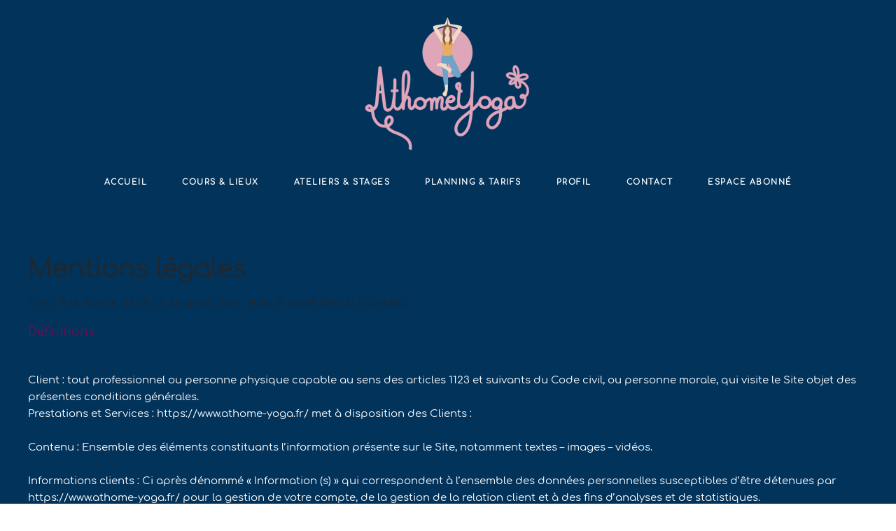

--- FILE ---
content_type: text/html; charset=utf-8
request_url: https://www.athome-yoga.fr/mentions-legales
body_size: 13103
content:
<!DOCTYPE html>
<html prefix="og: http://ogp.me/ns# fb: http://ogp.me/ns/fb# article: http://ogp.me/ns/article# blog: http://ogp.me/ns/blog# business: http://ogp.me/ns/business# product: http://ogp.me/ns/product# website: http://ogp.me/ns/website#" lang="fr-fr" dir="ltr" vocab="http://schema.org/">
    <head>
        <meta http-equiv="X-UA-Compatible" content="IE=edge">
        <meta name="viewport" content="width=device-width, initial-scale=1">
        <link rel="shortcut icon" href="/images/images/favicon.png">
        <link rel="apple-touch-icon-precomposed" href="/images/images/favicon.png">
        <meta charset="utf-8" />
	<base href="https://www.athome-yoga.fr/mentions-legales" />
	<meta name="author" content="Super User" />
	<meta name="generator" content="Joomla! - Open Source Content Management" />
	<title>Mentions légales</title>
	<link href="/templates/yootheme/favicon.ico" rel="shortcut icon" type="image/vnd.microsoft.icon" />
	<link href="/templates/yootheme/cache/styles-e1fc87e8.css?v=1.14.4" rel="stylesheet" id="styles-css" />
	<link href="/media/widgetkit/wk-styles-01845d9b.css" rel="stylesheet" id="wk-styles-css" />
	<script src="/media/jui/js/jquery.min.js?1905b416bfb94810879bded7317674af"></script>
	<script src="/media/jui/js/jquery-noconflict.js?1905b416bfb94810879bded7317674af"></script>
	<script src="/media/jui/js/jquery-migrate.min.js?1905b416bfb94810879bded7317674af"></script>
	<script src="/media/jui/js/bootstrap.min.js?1905b416bfb94810879bded7317674af"></script>
	<script src="https://www.google-analytics.com/analytics.js" defer></script>
	<script src="/templates/yootheme/cache/scripts-5e793d81.js?v=1.14.4"></script>
	<script src="/media/widgetkit/uikit2-e328e4da.js"></script>
	<script src="/media/widgetkit/wk-scripts-bb4134a6.js"></script>
	<script>
jQuery(function($){ initTooltips(); $("body").on("subform-row-add", initTooltips); function initTooltips (event, container) { container = container || document;$(container).find(".hasTooltip").tooltip({"html": true,"container": "body"});} });window.ga=window.ga||function(){(ga.q=ga.q||[]).push(arguments)}; ga.l=+new Date; ga('create','UA-103090075-2','auto');  ga('send','pageview');document.addEventListener('DOMContentLoaded', function() {
    Array.prototype.slice.call(document.querySelectorAll('a span[id^="cloak"]')).forEach(function(span) {
        span.innerText = span.textContent;
    });
});
	</script>
	<script type="application/ld+json">
{
	"@context": "http://schema.org",
	"@type": "SportsActivityLocation",
	"name": "ATHOMEYOGA",
	"description": "Le Hatha Yoga à Saintes!
Plus d'informations au 06 41 57 60 29
",
	"image": "https://www.athome-yoga.fr/images/2024/Athome_yoga-typo.png",
	"logo": "https://www.athome-yoga.fr/images/2024/Athome_yoga-typo.png",
	"url": "https://www.athome-yoga.fr",
	"telephone": "06 41 57 60 29",
	"sameAs": ["https://www.linkedin.com/in/fabienne-castagna-2522ab54","https://www.facebook.com/yogasaintes/","https://www.athome-yoga.fr/blog"],
	"address": {
		"@type": "PostalAddress",
		"streetAddress": "21 rue Bourignon",
		"addressLocality": "Saintes",
		"postalCode": "17100",
		"addressCountry": "France"
	}
}
</script>

<meta name="google-site-verification" content="-7S7OgCv8w0b0KCAy1EqmJrlsoIWZ_s_ULbNqsggzBo" />
    
    <!-- Global site tag (gtag.js) - Google Analytics -->
<script async src="https://www.googletagmanager.com/gtag/js?id=UA-103090075-2"></script>
<script>
  window.dataLayer = window.dataLayer || [];
  function gtag(){dataLayer.push(arguments);}
  gtag('js', new Date());

  gtag('config', 'UA-103090075-2');
</script>
	<meta property="og:image" content="https://www.athome-yoga.fr/images/profil-facebook-athomeyoga.jpg" />
	<meta property="og:image:width" content="200px" />
	<meta property="og:title" content="ATHOMEYOGA" />
	<meta property="og:description" content="Le Hatha Yoga à Saintes !" />
	<meta property="og:site_name" content="Athomeyoga, le Hatha Yoga à Saintes! Relaxation, Respiration, Méditation"/>
	<meta property="og:url" content="https://www.athome-yoga.fr" />
	<meta property="og:type" content="website" />

    </head>
    <body class="">

                <div class="uk-offcanvas-content">
        
        
        <div class="tm-page">

            <div class="tm-header-mobile uk-hidden@l">
            
<nav class="uk-navbar-container" uk-navbar>

        <div class="uk-navbar-left">

        
                <a class="uk-navbar-toggle" href="#tm-mobile" uk-toggle>
            <div uk-navbar-toggle-icon></div>
                            <span class="uk-margin-small-left">Menu</span>
                    </a>
        
        
    </div>
    
        <div class="uk-navbar-center">
        <a class="uk-navbar-item uk-logo" href="https://www.athome-yoga.fr">
            <img src="/templates/yootheme/cache/Athome_yoga-logo-cbe20202.png" srcset="/templates/yootheme/cache/Athome_yoga-logo-cbe20202.png 246w, /templates/yootheme/cache/Athome_yoga-logo-972febb0.png 482w" sizes="(min-width: 246px) 246px" data-width="482" data-height="392" class="uk-responsive-height" alt>        </a>
    </div>
    
    
</nav>


        <div id="tm-mobile" uk-offcanvas mode="reveal" overlay>
        <div class="uk-offcanvas-bar uk-text-center uk-flex">

            <button class="uk-offcanvas-close" type="button" uk-close></button>

                        <div class="uk-margin-auto-vertical uk-width-1-1">
                
                
<div class="uk-child-width-1-1" uk-grid>
            <div>
<div class="uk-panel" id="module-0">

    
    
<ul class="uk-nav uk-nav-primary uk-nav-center">

	<li><a href="/">Accueil</a></li>
	<li><a href="/cours-et-lieux">Cours &amp; lieux</a></li>
	<li><a href="/ateliers-stages">Ateliers &amp; Stages</a></li>
	<li><a href="/planning-et-tarifs">Planning &amp; tarifs</a></li>
	<li><a href="/vous-et-moi">Profil</a></li>
	<li><a href="/contact">Contact</a></li>
	<li><a href="/espace-abonne">Espace abonné</a></li></ul>

</div>
</div>
    </div>


                            </div>
        
        </div>
    </div>

    
    
            </div>

            
            
<div class="tm-header uk-visible@l" uk-header>



        <div class="tm-headerbar-top">
        <div class="uk-container uk-container-expand">

                        <div class="uk-text-center">
                
<a href="https://www.athome-yoga.fr" class="uk-logo">
    <img src="/templates/yootheme/cache/Athome_yoga-logo-cbe20202.png" srcset="/templates/yootheme/cache/Athome_yoga-logo-cbe20202.png 246w, /templates/yootheme/cache/Athome_yoga-logo-972febb0.png 482w" sizes="(min-width: 246px) 246px" data-width="482" data-height="392" alt></a>
            </div>
            
            
        </div>
    </div>
    
    
                <div uk-sticky media="768" cls-active="uk-navbar-sticky" sel-target=".uk-navbar-container">
        
            <div class="uk-navbar-container">

                <div class="uk-container uk-container-expand">
                    <nav class="uk-navbar" uk-navbar="{&quot;align&quot;:&quot;left&quot;,&quot;boundary&quot;:&quot;!.uk-navbar-container&quot;}">

                        <div class="uk-navbar-center">

                                                            <div class="uk-margin-auto-vertical">
<ul class="uk-navbar-nav">

	<li><a href="/">Accueil</a></li>
	<li><a href="/cours-et-lieux">Cours &amp; lieux</a></li>
	<li><a href="/ateliers-stages">Ateliers &amp; Stages</a></li>
	<li><a href="/planning-et-tarifs">Planning &amp; tarifs</a></li>
	<li><a href="/vous-et-moi">Profil</a></li>
	<li><a href="/contact">Contact</a></li>
	<li><a href="/espace-abonne">Espace abonné</a></li></ul>
</div>
                            
                        </div>

                    </nav>
                </div>

            </div>

                </div>
        
    
    



</div>

            

            
            <div id="tm-main"  class="tm-main uk-section uk-section-default" uk-height-viewport="expand: true">
                <div class="uk-container">

                    
                            
            
            <div id="system-message-container">
</div>

            
<article id="article-8" class="uk-article" data-permalink="http://www.athome-yoga.fr/mentions-legales" typeof="Article">

    <meta property="name" content="Mentions légales">
    <meta property="author" typeof="Person" content="Super User">
    <meta property="dateModified" content="2021-09-01T16:58:44+00:00">
    <meta property="datePublished" content="2021-04-30T13:00:30+00:00">
    <meta class="uk-margin-remove-adjacent" property="articleSection" content="Uncategorised">

    
        <h1 class="uk-article-title">Mentions légales</h1>
    
        <p class="uk-article-meta">
        Écrit par  Super User le <time datetime="2021-04-30T13:00:30+00:00">30 avril 2021</time>.        Publié dans <a href="/mentions-legales/2-uncategorised" >Uncategorised</a>    </p>
    
    
    
    
    <div class="uk-margin-medium" property="text">

<h4>
  Définitions</h4>
<br>Client : tout professionnel ou personne physique capable au sens des articles 1123 et suivants du Code civil, ou personne morale, qui visite le Site objet des présentes conditions générales.
<br>Prestations et Services : https://www.athome-yoga.fr/ met à disposition des Clients :
<br>
<br>Contenu : Ensemble des éléments constituants l’information présente sur le Site, notamment textes – images – vidéos.
<br>
<br>Informations clients : Ci après dénommé « Information (s) » qui correspondent à l’ensemble des données personnelles susceptibles d’être détenues par https://www.athome-yoga.fr/ pour la gestion de votre compte, de la gestion de la relation client et à des fins d’analyses et de statistiques.
<br>
<br>Utilisateur : Internaute se connectant, utilisant le site susnommé.
<br>
<br>Informations personnelles : « Les informations qui permettent, sous quelque forme que ce soit, directement ou non, l'identification des personnes physiques auxquelles elles s'appliquent » (article 4 de la loi n° 78-17 du 6 janvier 1978).
<br>
<br>Les termes « données à caractère personnel », « personne concernée », « sous traitant » et « données sensibles » ont le sens défini par le Règlement Général sur la Protection des Données (RGPD : n° 2016-679)
<br>
<br>1. Présentation du site internet.
<br>En vertu de l'article 6 de la loi n° 2004-575 du 21 juin 2004 pour la confiance dans l'économie numérique, il est précisé aux utilisateurs du site internet https://www.athome-yoga.fr/ l'identité des différents intervenants dans le cadre de sa réalisation et de son suivi:
<br>
<br>Propriétaire : Association déclarée ATHOMEYOGA Numéro de TVA: FR82838345965 – rue Bourignon 17000 Saintes
<br>Responsable publication : Fabienne Castagna – +33641576029
<br>Le responsable publication est une personne physique ou une personne morale.
<br>Webmaster : Thomas Stephen– 06 23 61 52 64
<br>Hébergeur : ovh – 2 rue Kellermann 59100 Roubaix 1007
<br>Délégué à la protection des données : Castagna Fabienne – <span id="cloak8d6fb778b928215efde820c6827af04f">Cette adresse e-mail est protégée contre les robots spammeurs. Vous devez activer le JavaScript pour la visualiser.</span><script type='text/javascript'>
				document.getElementById('cloak8d6fb778b928215efde820c6827af04f').innerHTML = '';
				var prefix = '&#109;a' + 'i&#108;' + '&#116;o';
				var path = 'hr' + 'ef' + '=';
				var addy8d6fb778b928215efde820c6827af04f = '&#97;th&#111;m&#101;y&#111;g&#97;.s&#97;&#105;nt&#101;s17' + '&#64;';
				addy8d6fb778b928215efde820c6827af04f = addy8d6fb778b928215efde820c6827af04f + 'gm&#97;&#105;l' + '&#46;' + 'c&#111;m';
				var addy_text8d6fb778b928215efde820c6827af04f = '&#97;th&#111;m&#101;y&#111;g&#97;.s&#97;&#105;nt&#101;s17' + '&#64;' + 'gm&#97;&#105;l' + '&#46;' + 'c&#111;m';document.getElementById('cloak8d6fb778b928215efde820c6827af04f').innerHTML += '<a ' + path + '\'' + prefix + ':' + addy8d6fb778b928215efde820c6827af04f + '\'>'+addy_text8d6fb778b928215efde820c6827af04f+'<\/a>';
		</script>
<br>Ces mentions légales RGPD sont issues du générateur gratuit offert par Orson.io
<br>
<br>2. Conditions générales d’utilisation du site et des services proposés.
<br>Le Site constitue une œuvre de l’esprit protégée par les dispositions du Code de la Propriété Intellectuelle et des Réglementations Internationales applicables. Le Client ne peut en aucune manière réutiliser, céder ou exploiter pour son propre compte tout ou partie des éléments ou travaux du Site.
<br>
<br>L’utilisation du site https://www.athome-yoga.fr/ implique l’acceptation pleine et entière des conditions générales d’utilisation ci-après décrites. Ces conditions d’utilisation sont susceptibles d’être modifiées ou complétées à tout moment, les utilisateurs du site https://www.athome-yoga.fr/ sont donc invités à les consulter de manière régulière.
<br>
<br>Ce site internet est normalement accessible à tout moment aux utilisateurs. Une interruption pour raison de maintenance technique peut être toutefois décidée par https://www.athome-yoga.fr/, qui s’efforcera alors de communiquer préalablement aux utilisateurs les dates et heures de l’intervention. Le site web https://www.athome-yoga.fr/ est mis à jour régulièrement par https://www.athome-yoga.fr/ responsable. De la même façon, les mentions légales peuvent être modifiées à tout moment : elles s’imposent néanmoins à l’utilisateur qui est invité à s’y référer le plus souvent possible afin d’en prendre connaissance.
<br>
<br>3. Description des services fournis.
Le site internet https://www.athome-yoga.fr/ a pour objet de fournir une information concernant l’ensemble des activités de la société. https://www.athome-yoga.fr/ s’efforce de fournir sur le site https://www.athome-yoga.fr/ des informations aussi précises que possible. Toutefois, il ne pourra être tenu responsable des oublis, des inexactitudes et des carences dans la mise à jour, qu’elles soient de son fait ou du fait des tiers partenaires qui lui fournissent ces informations.
<br>
<br>Toutes les informations indiquées sur le site https://www.athome-yoga.fr/ sont données à titre indicatif, et sont susceptibles d’évoluer. Par ailleurs, les renseignements figurant sur le site https://www.athome-yoga.fr/ ne sont pas exhaustifs. Ils sont donnés sous réserve de modifications ayant été apportées depuis leur mise en ligne.
<br>
<br>4. Limitations contractuelles sur les données techniques.
Le site utilise la technologie JavaScript. Le site Internet ne pourra être tenu responsable de dommages matériels liés à l’utilisation du site. De plus, l’utilisateur du site s’engage à accéder au site en utilisant un matériel récent, ne contenant pas de virus et avec un navigateur de dernière génération mis-à-jour Le site https://www.athome-yoga.fr/ est hébergé chez un prestataire sur le territoire de l’Union Européenne conformément aux dispositions du Règlement Général sur la Protection des Données (RGPD : n° 2016-679)
<br>
<br>L’objectif est d’apporter une prestation qui assure le meilleur taux d’accessibilité. L’hébergeur assure la continuité de son service 24 Heures sur 24, tous les jours de l’année. Il se réserve néanmoins la possibilité d’interrompre le service d’hébergement pour les durées les plus courtes possibles notamment à des fins de maintenance, d’amélioration de ses infrastructures, de défaillance de ses infrastructures ou si les Prestations et Services génèrent un trafic réputé anormal.
<br>
<br>https://www.athome-yoga.fr/ et l’hébergeur ne pourront être tenus responsables en cas de dysfonctionnement du réseau Internet, des lignes téléphoniques ou du matériel informatique et de téléphonie lié notamment à l’encombrement du réseau empêchant l’accès au serveur.
<br>
<br>5. Propriété intellectuelle et contrefaçons.
<br>https://www.athome-yoga.fr/ est propriétaire des droits de propriété intellectuelle et détient les droits d’usage sur tous les éléments accessibles sur le site internet, notamment les textes, images, graphismes, logos, vidéos, icônes et sons. Toute reproduction, représentation, modification, publication, adaptation de tout ou partie des éléments du site, quel que soit le moyen ou le procédé utilisé, est interdite, sauf autorisation écrite préalable de : https://www.athome-yoga.fr/.
<br>
<br>Toute exploitation non autorisée du site ou de l’un quelconque des éléments qu’il contient sera considérée comme constitutive d’une contrefaçon et poursuivie conformément aux dispositions des articles L.335-2 et suivants du Code de Propriété Intellectuelle.
<br>
<br>6. Limitations de responsabilité.
https://www.athome-yoga.fr/ agit en tant qu’éditeur du site. https://www.athome-yoga.fr/ est responsable de la qualité et de la véracité du Contenu qu’il publie.
<br>
<br>https://www.athome-yoga.fr/ ne pourra être tenu responsable des dommages directs et indirects causés au matériel de l’utilisateur, lors de l’accès au site internet https://www.athome-yoga.fr/, et résultant soit de l’utilisation d’un matériel ne répondant pas aux spécifications indiquées au point 4, soit de l’apparition d’un bug ou d’une incompatibilité.
<br>
https://www.athome-yoga.fr/ ne pourra également être tenu responsable des dommages indirects (tels par exemple qu’une perte de marché ou perte d’une chance) consécutifs à l’utilisation du site https://www.athome-yoga.fr/. Des espaces interactifs (possibilité de poser des questions dans l’espace contact) sont à la disposition des utilisateurs. https://www.athome-yoga.fr/ se réserve le droit de supprimer, sans mise en demeure préalable, tout contenu déposé dans cet espace qui contreviendrait à la législation applicable en France, en particulier aux dispositions relatives à la protection des données. Le cas échéant, https://www.athome-yoga.fr/ se réserve également la possibilité de mettre en cause la responsabilité civile et/ou pénale de l’utilisateur, notamment en cas de message à caractère raciste, injurieux, diffamant, ou pornographique, quel que soit le support utilisé (texte, photographie …).
<br>
<br>7. Gestion des données personnelles.
<br>Le Client est informé des réglementations concernant la communication marketing, la loi du 21 Juin 2014 pour la confiance dans l’Economie Numérique, la Loi Informatique et Liberté du 06 Août 2004 ainsi que du Règlement Général sur la Protection des Données (RGPD : n° 2016-679).
<br>
<br>7.1 Responsables de la collecte des données personnelles
Pour les Données Personnelles collectées dans le cadre de la création du compte personnel de l’Utilisateur et de sa navigation sur le Site, le responsable du traitement des Données Personnelles est : ATHOMEYOGA. https://www.athome-yoga.fr/est représenté par Castagna, son représentant légal
<br>
<br>En tant que responsable du traitement des données qu’il collecte, https://www.athome-yoga.fr/ s’engage à respecter le cadre des dispositions légales en vigueur. Il lui appartient notamment au Client d’établir les finalités de ses traitements de données, de fournir à ses prospects et clients, à partir de la collecte de leurs consentements, une information complète sur le traitement de leurs données personnelles et de maintenir un registre des traitements conforme à la réalité. Chaque fois que https://www.athome-yoga.fr/ traite des Données Personnelles, https://www.athome-yoga.fr/ prend toutes les mesures raisonnables pour s’assurer de l’exactitude et de la pertinence des Données Personnelles au regard des finalités pour lesquelles https://www.athome-yoga.fr/ les traite.
<br>
<br>7.2 Finalité des données collectées
https://www.athome-yoga.fr/ est susceptible de traiter tout ou partie des données :
<br>
<br>pour permettre la navigation sur le Site et la gestion et la traçabilité des prestations et services commandés par l’utilisateur : données de connexion et d’utilisation du Site, facturation, historique des commandes, etc.
pour prévenir et lutter contre la fraude informatique (spamming, hacking…) : matériel informatique utilisé pour la navigation, l’adresse IP, le mot de passe (hashé)
pour améliorer la navigation sur le Site : données de connexion et d’utilisation
pour mener des enquêtes de satisfaction facultatives sur https://www.athome-yoga.fr/ : adresse email
pour mener des campagnes de communication (sms, mail) : numéro de téléphone, adresse email
https://www.athome-yoga.fr/ ne commercialise pas vos données personnelles qui sont donc uniquement utilisées par nécessité ou à des fins statistiques et d’analyses.
<br>
<br>7.3 Droit d’accès, de rectification et d’opposition
Conformément à la réglementation européenne en vigueur, les Utilisateurs de https://www.athome-yoga.fr/ disposent des droits suivants :
<br>
<br>droit d'accès (article 15 RGPD) et de rectification (article 16 RGPD), de mise à jour, de complétude des données des Utilisateurs droit de verrouillage ou d’effacement des données des Utilisateurs à caractère personnel (article 17 du RGPD), lorsqu’elles sont inexactes, incomplètes, équivoques, périmées, ou dont la collecte, l'utilisation, la communication ou la conservation est interdite
<br>droit de retirer à tout moment un consentement (article 13-2c RGPD)
<br>droit à la limitation du traitement des données des Utilisateurs (article 18 RGPD)
<br>droit d’opposition au traitement des données des Utilisateurs (article 21 RGPD)
<br>droit à la portabilité des données que les Utilisateurs auront fournies, lorsque ces données font l’objet de traitements automatisés fondés sur leur consentement ou sur un contrat (article 20 RGPD)
<br>droit de définir le sort des données des Utilisateurs après leur mort et de choisir à qui https://www.athome-yoga.fr/ devra communiquer (ou non) ses données à un tiers qu’ils aura préalablement désigné
<br>Dès que https://www.athome-yoga.fr/ a connaissance du décès d’un Utilisateur et à défaut d’instructions de sa part, https://www.athome-yoga.fr/ s’engage à détruire ses données, sauf si leur conservation s’avère nécessaire à des fins probatoires ou pour répondre à une obligation légale.
<br>
<br>Si l’Utilisateur souhaite savoir comment https://www.athome-yoga.fr/ utilise ses Données Personnelles, demander à les rectifier ou s’oppose à leur traitement, l’Utilisateur peut contacter https://www.athome-yoga.fr/ par écrit à l’adresse suivante :
<br>
<br>ATHOMEYOGA – DPO, Castagna Fabienne
<br>rue Bourignon 17000 Saintes.
<br>Dans ce cas, l’Utilisateur doit indiquer les Données Personnelles qu’il souhaiterait que https://www.athome-yoga.fr/ corrige, mette à jour ou supprime, en s’identifiant précisément avec une copie d’une pièce d’identité (carte d’identité ou passeport).
<br>
<br>Les demandes de suppression de Données Personnelles seront soumises aux obligations qui sont imposées à https://www.athome-yoga.fr/ par la loi, notamment en matière de conservation ou d’archivage des documents. Enfin, les Utilisateurs de https://www.athome-yoga.fr/ peuvent déposer une réclamation auprès des autorités de contrôle, et notamment de la CNIL (https://www.cnil.fr/fr/plaintes).
<br>
<br>7.4 Non-communication des données personnelles
<br>https://www.athome-yoga.fr/ s’interdit de traiter, héberger ou transférer les Informations collectées sur ses Clients vers un pays situé en dehors de l’Union européenne ou reconnu comme « non adéquat » par la Commission européenne sans en informer préalablement le client. Pour autant, https://www.athome-yoga.fr/ reste libre du choix de ses sous-traitants techniques et commerciaux à la condition qu’il présentent les garanties suffisantes au regard des exigences du Règlement Général sur la Protection des Données (RGPD : n° 2016-679).
<br>
<br>https://www.athome-yoga.fr/ s’engage à prendre toutes les précautions nécessaires afin de préserver la sécurité des Informations et notamment qu’elles ne soient pas communiquées à des personnes non autorisées. Cependant, si un incident impactant l’intégrité ou la confidentialité des Informations du Client est portée à la connaissance de https://www.athome-yoga.fr/, celle-ci devra dans les meilleurs délais informer le Client et lui communiquer les mesures de corrections prises. Par ailleurs https://www.athome-yoga.fr/ ne collecte aucune « données sensibles ».
<br>
<br>Les Données Personnelles de l’Utilisateur peuvent être traitées par des filiales de https://www.athome-yoga.fr/ et des sous-traitants (prestataires de services), exclusivement afin de réaliser les finalités de la présente politique.
<br>
<br>Dans la limite de leurs attributions respectives et pour les finalités rappelées ci-dessus, les principales personnes susceptibles d’avoir accès aux données des Utilisateurs de <br>https://www.athome-yoga.fr/ sont principalement les agents de notre service client.
<br>
<br>8. Notification d’incident
<br>Quels que soient les efforts fournis, aucune méthode de transmission sur Internet et aucune méthode de stockage électronique n'est complètement sûre. Nous ne pouvons en conséquence pas garantir une sécurité absolue. Si nous prenions connaissance d'une brèche de la sécurité, nous avertirions les utilisateurs concernés afin qu'ils puissent prendre les mesures appropriées. Nos procédures de notification d’incident tiennent compte de nos obligations légales, qu'elles se situent au niveau national ou européen. Nous nous engageons à informer pleinement nos clients de toutes les questions relevant de la sécurité de leur compte et à leur fournir toutes les informations nécessaires pour les aider à respecter leurs propres obligations réglementaires en matière de reporting.
<br>
<br>Aucune information personnelle de l'utilisateur du site https://www.athome-yoga.fr/ n'est publiée à l'insu de l'utilisateur, échangée, transférée, cédée ou vendue sur un support quelconque à des tiers. Seule l'hypothèse du rachat de https://www.athome-yoga.fr/ et de ses droits permettrait la transmission des dites informations à l'éventuel acquéreur qui serait à son tour tenu de la même obligation de conservation et de modification des données vis à vis de l'utilisateur du site https://www.athome-yoga.fr/.
<br>
<br>Sécurité
<br>Pour assurer la sécurité et la confidentialité des Données Personnelles et des Données Personnelles de Santé, https://www.athome-yoga.fr/ utilise des réseaux protégés par des dispositifs standards tels que par pare-feu, la pseudonymisation, l’encryption et mot de passe.
<br>
<br>Lors du traitement des Données Personnelles, https://www.athome-yoga.fr/prend toutes les mesures raisonnables visant à les protéger contre toute perte, utilisation détournée, accès non autorisé, divulgation, altération ou destruction.
<br>
<br>9. Liens hypertextes « cookies » et balises (“tags”) internet
<br>Le site https://www.athome-yoga.fr/ contient un certain nombre de liens hypertextes vers d’autres sites, mis en place avec l’autorisation de https://www.athome-yoga.fr/. Cependant, https://www.athome-yoga.fr/ n’a pas la possibilité de vérifier le contenu des sites ainsi visités, et n’assumera en conséquence aucune responsabilité de ce fait.
<br>
<br>Sauf si vous décidez de désactiver les cookies, vous acceptez que le site puisse les utiliser. Vous pouvez à tout moment désactiver ces cookies et ce gratuitement à partir des possibilités de désactivation qui vous sont offertes et rappelées ci-après, sachant que cela peut réduire ou empêcher l’accessibilité à tout ou partie des Services proposés par le site.
<br>9.1. « COOKIES »
<br>Un « cookie » est un petit fichier d’information envoyé sur le navigateur de l’Utilisateur et enregistré au sein du terminal de l’Utilisateur (ex : ordinateur, smartphone), (ci-après « Cookies »). Ce fichier comprend des informations telles que le nom de domaine de l’Utilisateur, le fournisseur d’accès Internet de l’Utilisateur, le système d’exploitation de l’Utilisateur, ainsi que la date et l’heure d’accès. Les Cookies ne risquent en aucun cas d’endommager le terminal de l’Utilisateur.
<br>
<br>https://www.athome-yoga.fr/ est susceptible de traiter les informations de l’Utilisateur concernant sa visite du Site, telles que les pages consultées, les recherches effectuées. Ces informations permettent à https://www.athome-yoga.fr/ d’améliorer le contenu du Site, de la navigation de l’Utilisateur.
<br>
<br>Les Cookies facilitant la navigation et/ou la fourniture des services proposés par le Site, l’Utilisateur peut configurer son navigateur pour qu’il lui permette de décider s’il souhaite ou non les accepter de manière à ce que des Cookies soient enregistrés dans le terminal ou, au contraire, qu’ils soient rejetés, soit systématiquement, soit selon leur émetteur. L’Utilisateur peut également configurer son logiciel de navigation de manière à ce que l’acceptation ou le refus des Cookies lui soient proposés ponctuellement, avant qu’un Cookie soit susceptible d’être enregistré dans son terminal. https://www.athome-yoga.fr/ informe l’Utilisateur que, dans ce cas, il se peut que les fonctionnalités de son logiciel de navigation ne soient pas toutes disponibles.
<br>
<br>Si l’Utilisateur refuse l’enregistrement de Cookies dans son terminal ou son navigateur, ou si l’Utilisateur supprime ceux qui y sont enregistrés, l’Utilisateur est informé que sa navigation et son expérience sur le Site peuvent être limitées. Cela pourrait également être le cas lorsque https://www.athome-yoga.fr/ ou l’un de ses prestataires ne peut pas reconnaître, à des fins de compatibilité technique, le type de navigateur utilisé par le terminal, les paramètres de langue et d’affichage ou le pays depuis lequel le terminal semble connecté à Internet.
<br>
<br>Le cas échéant, https://www.athome-yoga.fr/ décline toute responsabilité pour les conséquences liées au fonctionnement dégradé du Site et des services éventuellement proposés par https://www.athome-yoga.fr/, résultant (i) du refus de Cookies par l’Utilisateur (ii) de l’impossibilité pour https://www.athome-yoga.fr/ d’enregistrer ou de consulter les Cookies nécessaires à leur fonctionnement du fait du choix de l’Utilisateur. Pour la gestion des Cookies et des choix de l’Utilisateur, la configuration de chaque navigateur est différente. Elle est décrite dans le menu d’aide du navigateur, qui permettra de savoir de quelle manière l’Utilisateur peut modifier ses souhaits en matière de Cookies.
<br>
<br>À tout moment, l’Utilisateur peut faire le choix d’exprimer et de modifier ses souhaits en matière de Cookies. https://www.athome-yoga.fr/ pourra en outre faire appel aux services de prestataires externes pour l’aider à recueillir et traiter les informations décrites dans cette section.
<br>
<br>Enfin, en cliquant sur les icônes dédiées aux réseaux sociaux Twitter, Facebook, Linkedin et Google Plus figurant sur le Site de https://www.athome-yoga.fr/ ou dans son application mobile et si l’Utilisateur a accepté le dépôt de cookies en poursuivant sa navigation sur le Site Internet ou l’application mobile de https://www.athome-yoga.fr/, Twitter, Facebook, Linkedin et Google Plus peuvent également déposer des cookies sur vos terminaux (ordinateur, tablette, téléphone portable).
<br>
<br>Ces types de cookies ne sont déposés sur vos terminaux qu’à condition que vous y consentiez, en continuant votre navigation sur le Site Internet ou l’application mobile de https://www.athome-yoga.fr/. À tout moment, l’Utilisateur peut néanmoins revenir sur son consentement à ce que https://www.athome-yoga.fr/ dépose ce type de cookies.
<br>
<br>Article 9.2. BALISES (“TAGS”) INTERNET
<br>https://www.athome-yoga.fr/ peut employer occasionnellement des balises Internet (également appelées « tags », ou balises d’action, GIF à un pixel, GIF transparents, GIF invisibles et GIF un à un) et les déployer par l’intermédiaire d’un partenaire spécialiste d’analyses Web susceptible de se trouver (et donc de stocker les informations correspondantes, y compris l’adresse IP de l’Utilisateur) dans un pays étranger.
<br>
<br>Ces balises sont placées à la fois dans les publicités en ligne permettant aux internautes d’accéder au Site, et sur les différentes pages de celui-ci.
<br>
<br>Cette technologie permet à https://www.athome-yoga.fr/ d’évaluer les réponses des visiteurs face au Site et l’efficacité de ses actions (par exemple, le nombre de fois où une page est ouverte et les informations consultées), ainsi que l’utilisation de ce Site par l’Utilisateur.
<br>
<br>Le prestataire externe pourra éventuellement recueillir des informations sur les visiteurs du Site et d’autres sites Internet grâce à ces balises, constituer des rapports sur l’activité du Site à l’attention de https://www.athome-yoga.fr/, et fournir d’autres services relatifs à l’utilisation de celui-ci et d’Internet.
<br>
<br>10. Droit applicable et attribution de juridiction.
<br>Tout litige en relation avec l’utilisation du site https://www.athome-yoga.fr/ est soumis au droit français. En dehors des cas où la loi ne le permet pas, il est fait attribution exclusive de juridiction aux tribunaux compétents de Saintes </div>

    
    
        <ul class="uk-list">

        
        
                    <li>Vues: 8471</li>
        
    </ul>
    
        <ul class="uk-subnav">
                <li><a href="/mentions-legales?tmpl=component&amp;print=1" title="Imprimer l'article < Mentions légales >" onclick="window.open(this.href,'win2','status=no,toolbar=no,scrollbars=yes,titlebar=no,menubar=no,resizable=yes,width=640,height=480,directories=no,location=no'); return false;" rel="nofollow">			<span class="icon-print" aria-hidden="true"></span>
		Imprimer	</a></li>
            </ul>
    
        <ul class="uk-pagination uk-flex-between uk-margin-xlarge">

                <li>
            <a href="/le-yoga-prenatal"><span uk-pagination-previous></span> Précédent</a>
        </li>
        
                <li>
            <a href="/mentions-legales/2-uncategorised/7-espace-video-posture-meditation">Suivant <span uk-pagination-next></span></a>
        </li>
        
    </ul>
    
    
</article>


            
            
                        
                </div>
            </div>
            
            

            
<div class="uk-section-default uk-section uk-padding-remove-top uk-padding-remove-bottom" uk-scrollspy="{&quot;target&quot;:&quot;[uk-scrollspy-class]&quot;,&quot;cls&quot;:&quot;uk-animation-fade&quot;,&quot;delay&quot;:false}">

    
        
        
        
            
                
                    

<div class="uk-grid-margin" uk-grid>
    
<div class="uk-width-expand@m uk-grid-item-match">

        <div class="uk-tile-secondary uk-tile">
    
        
            
            
                
<div class="uk-margin uk-text-center" uk-scrollspy-class>

        <a href="https://www.athome-yoga.fr/" class="el-link"><img data-src="/templates/yootheme/cache/Athome_yoga-logo-7cab4fe1.png" data-srcset="/templates/yootheme/cache/Athome_yoga-logo-7cab4fe1.png 172w, /templates/yootheme/cache/Athome_yoga-logo-d12a9126.png 344w" data-sizes="(min-width: 172px) 172px" data-width="482" data-height="392" class="el-image" alt uk-img></a>    
    
</div>

<div class="uk-margin" uk-scrollspy-class>
    
<div class="uk-text-center"><h1>CONTACT</h1>
   <p class="uk-text-warning uk-text-large">
       <a href="tel:+33641576029"><span uk-icon="icon: phone" ratio="1.5"></span> 06 41 57 60 29</a>
    
    <br><br><a href="mailto:athomeyoga.saintes17@gmail.com" target="blank"><span uk-icon="icon: mail" ratio="1.5"></span> Contacter par mail</a></p>
        </div>
<p class="uk-text-success">Téléchargez le <a href="https://www.athome-yoga.fr/images/inscription-athomeyoga-saintespdf.pdf">formulaire d'inscription</a> dès maintenant et <a href="https://www.athome-yoga.fr/planning-et-tarifs">consultez le planning</a> pour trouver le cours qui vous convient !</p>
</div>

            
        
        </div>
    
</div>

<div class="uk-width-2-3@m uk-grid-item-match">

        <div class="uk-tile-secondary uk-tile uk-tile-xsmall">
    
        
            
            
                
<div class="uk-margin uk-text-center uk-child-width-1-2 uk-child-width-1-5@s uk-child-width-1-5@m uk-grid-small" uk-scrollspy-class uk-grid>

        <div>
<div uk-scrollspy-class class="el-item uk-inline-clip uk-transition-toggle" tabindex="0">

    
    <img data-src="/templates/yootheme/cache/banniere-facebook-57777c25.jpeg" data-srcset="/templates/yootheme/cache/banniere-facebook-57777c25.jpeg 153w, /templates/yootheme/cache/banniere-facebook-a609b7d8.jpeg 251w" data-sizes="(min-width: 153px) 153px" data-width="251" data-height="740" class="el-image" alt uk-img>
        <div class="uk-position-cover uk-tile-primary uk-transition-fade"></div>
    
    
                <div class="uk-position-center">
        
            <div class="uk-overlay uk-padding-small uk-transition-fade">
                



<div class="el-content uk-margin"><a href="https://www.facebook.com/yogasaintes/" target="blank"><p class="uk-button uk-button-primary">S'abonner</p></a></div>
            </div>

                </div>
        
    
    
    
</div>
</div>
        <div>
<div uk-scrollspy-class class="el-item uk-inline-clip uk-transition-toggle" tabindex="0">

    
    <img data-src="/templates/yootheme/cache/banniere-youtube-04144c92.jpeg" data-srcset="/templates/yootheme/cache/banniere-youtube-04144c92.jpeg 152w, /templates/yootheme/cache/banniere-youtube-3e0e3331.jpeg 250w" data-sizes="(min-width: 152px) 152px" data-width="250" data-height="740" class="el-image" alt uk-img>
        <div class="uk-position-cover uk-tile-primary uk-transition-fade"></div>
    
    
                <div class="uk-position-center">
        
            <div class="uk-overlay uk-padding-small uk-transition-fade">
                



<div class="el-content uk-margin"><a href="https://www.youtube.com/channel/UC6E-0iKzphvy-QZ17VwV-yQ" target="blank"><p class="uk-button uk-button-primary">S'abonner</p></a></div>
            </div>

                </div>
        
    
    
    
</div>
</div>
        <div>
<div uk-scrollspy-class class="el-item uk-inline-clip uk-transition-toggle" tabindex="0">

    
    <img data-src="/templates/yootheme/cache/banniere-instagram-c7857bf2.jpeg" data-srcset="/templates/yootheme/cache/banniere-instagram-c7857bf2.jpeg 152w, /templates/yootheme/cache/banniere-instagram-a8e6c194.jpeg 250w" data-sizes="(min-width: 152px) 152px" data-width="250" data-height="740" class="el-image" alt uk-img>
        <div class="uk-position-cover uk-tile-primary uk-transition-fade"></div>
    
    
                <div class="uk-position-center">
        
            <div class="uk-overlay uk-padding-small uk-transition-fade">
                



<div class="el-content uk-margin"><a href="https://www.instagram.com/athomeyogasaintes/" target="blank"><p class="uk-button uk-button-primary">S'abonner</p></a></div>
            </div>

                </div>
        
    
    
    
</div>
</div>
        <div>
<div uk-scrollspy-class class="el-item uk-inline-clip uk-transition-toggle" tabindex="0">

    
    <img data-src="/templates/yootheme/cache/banniere-linkedin-d72a75a3.jpeg" data-srcset="/templates/yootheme/cache/banniere-linkedin-d72a75a3.jpeg 152w, /templates/yootheme/cache/banniere-linkedin-5ae12cd2.jpeg 250w" data-sizes="(min-width: 152px) 152px" data-width="250" data-height="740" class="el-image" alt uk-img>
        <div class="uk-position-cover uk-tile-primary uk-transition-fade"></div>
    
    
                <div class="uk-position-center">
        
            <div class="uk-overlay uk-padding-small uk-transition-fade">
                



<div class="el-content uk-margin"><a href="https://www.linkedin.com/in/fabienne-castagna-2522ab54" target="blank"><p class="uk-button uk-button-primary">S'abonner</p></a></div>
            </div>

                </div>
        
    
    
    
</div>
</div>
        <div>
<div uk-scrollspy-class class="el-item uk-inline-clip uk-transition-toggle" tabindex="0">

    
    <img data-src="/templates/yootheme/cache/banniere-google-988da130.jpeg" data-srcset="/templates/yootheme/cache/banniere-google-988da130.jpeg 152w, /templates/yootheme/cache/banniere-google-8a9fbef4.jpeg 253w" data-sizes="(min-width: 152px) 152px" data-width="253" data-height="750" class="el-image" alt uk-img>
        <div class="uk-position-cover uk-tile-primary uk-transition-fade"></div>
    
    
                <div class="uk-position-center">
        
            <div class="uk-overlay uk-padding-small uk-transition-fade">
                



<div class="el-content uk-margin"><a href="https://www.google.com/search?q=athomeyoga&oq=athomeyoga&aqs=chrome..69i57j69i61j69i65l2j69i61l2.3191j0j7&sourceid=chrome&ie=UTF-8" target="blank"><p class="uk-button uk-button-primary">Découvrir</p></a></div>
            </div>

                </div>
        
    
    
    
</div>
</div>
    
</div>

            
        
        </div>
    
</div>
</div>



<div class="uk-grid-margin" uk-grid>
    
<div class="uk-width-1-1@m">

    
        
            
            
                
<div class="uk-margin" uk-scrollspy-class>
    <p class="uk-text-center uk-text-small"> <a href="https://www.athome-yoga.fr/mentions-legales">Mentions légales</a> / 
     <a target="blank" href="https://www.stephenthomas.fr"> Conception Web & Design - Nouvelle Aquitaine</a></div>

            
        
    
</div>
</div>


                
            
        
    
</div>

        </div>

        
                </div>
        
        

    </body>
</html>


--- FILE ---
content_type: text/plain
request_url: https://www.google-analytics.com/j/collect?v=1&_v=j102&a=1204770442&t=pageview&_s=1&dl=https%3A%2F%2Fwww.athome-yoga.fr%2Fmentions-legales&ul=en-us%40posix&dt=Mentions%20l%C3%A9gales&sr=1280x720&vp=1280x720&_u=IEBAAEABAAAAACAAI~&jid=1273105005&gjid=1749765320&cid=805865690.1768733357&tid=UA-103090075-2&_gid=855137660.1768733357&_r=1&_slc=1&z=1100425223
body_size: -451
content:
2,cG-4G0LZFTXPB